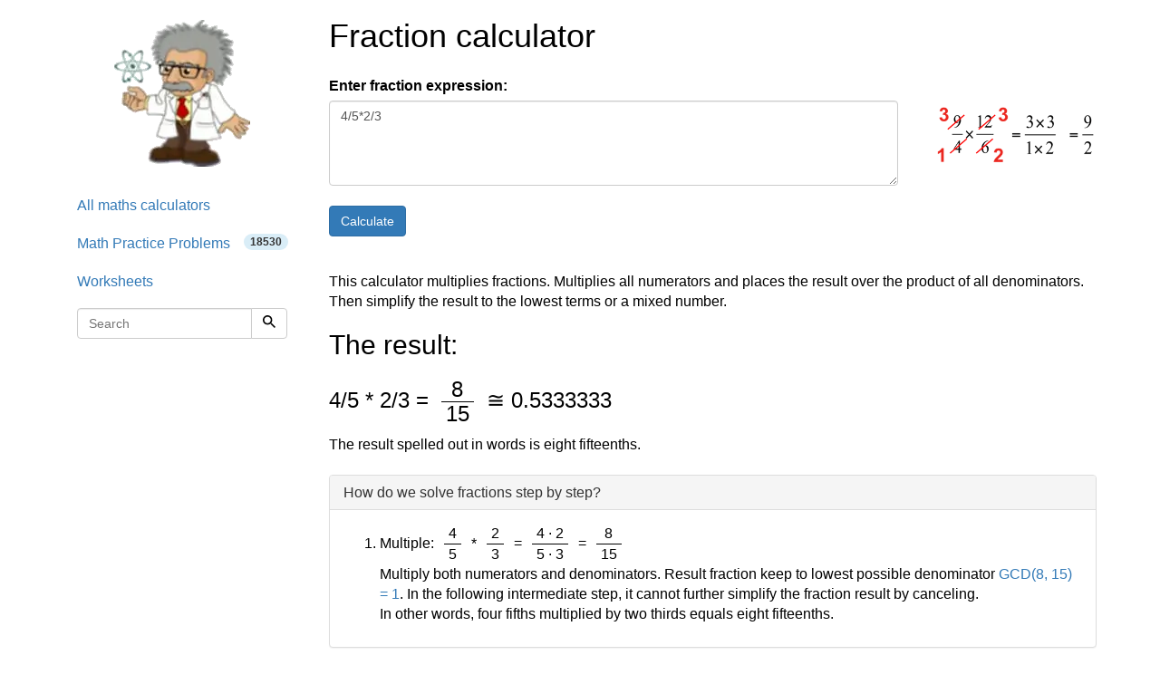

--- FILE ---
content_type: text/html; charset=utf-8
request_url: https://www.hackmath.net/en/calculator/fraction?input=4%2F5%2A2%2F3
body_size: 8077
content:
<!DOCTYPE html>
<html itemscope itemtype="https://schema.org/WebPage" lang="en">
<head>
    <meta charset="utf-8">
    <meta name="viewport" content="width=device-width, initial-scale=1">
    <title>Free Fraction Calculator: Simplify, Add, Subtract, Multiply - calculation: 4/5*2/3</title>
    <meta name="keywords" content="fraction calculator, fractions calculator, fraction solver, calculator with a fraction bar, fractions, calculations with fractions, adding fractions, subtracting fractions, multiplying fractions, dividing fractions, fractions update the common denominator, shortening fractions, convert fractions to rational numbers, steps, step by step, shows steps">
    <meta name="description" content="Calculation: 4/5 multiplied by 2/3 - fraction calculator. Multiplication of fractions and numbers and simplification the result to a proper fraction. The result is 8/15 ≅ 0.5333333 = eight fifteenths" >
<style>
html{font-family:sans-serif;-ms-text-size-adjust:100%;-webkit-text-size-adjust:100%}body{margin:0}footer{display:block}a{background-color:#fff0}a:active,a:hover{outline:0}b{font-weight:700}h1{font-size:2em;margin:.67em 0}img{border:0}svg:not(:root){overflow:hidden}hr{-webkit-box-sizing:content-box;-moz-box-sizing:content-box;box-sizing:content-box;height:0}button,input,textarea{color:inherit;font:inherit;margin:0}button{overflow:visible}button{text-transform:none}button,input[type=submit]{-webkit-appearance:button;cursor:pointer}input{line-height:normal}textarea{overflow:auto}table{border-collapse:collapse;border-spacing:0}td,th{padding:0}@media print{*,:after,:before{color:#000!important;text-shadow:none!important;background:0 0!important;-webkit-box-shadow:none!important;box-shadow:none!important}a,a:visited{text-decoration:underline}a[href]:after{content:" (" attr(href) ")"}img,tr{page-break-inside:avoid}img{max-width:100%!important}h2,h3,p{orphans:3;widows:3}h2,h3{page-break-after:avoid}.table{border-collapse:collapse!important}.table td,.table th{background-color:#fff!important}.table-bordered td,.table-bordered th{border:1px solid #ddd!important}}*{-webkit-box-sizing:border-box;-moz-box-sizing:border-box;box-sizing:border-box}:after,:before{-webkit-box-sizing:border-box;-moz-box-sizing:border-box;box-sizing:border-box}html{font-size:10px;-webkit-tap-highlight-color:#fff0}body{font-family:"Helvetica Neue",Helvetica,Arial,sans-serif;font-size:14px;line-height:1.42857143;color:#333;background-color:#fff}button,input,textarea{font-family:inherit;font-size:inherit;line-height:inherit}a{color:#337ab7;text-decoration:none}a:focus,a:hover{color:#23527c;text-decoration:underline}a:focus{outline:5px auto -webkit-focus-ring-color;outline-offset:-2px}img{vertical-align:middle}.img-responsive{display:block;max-width:100%;height:auto}hr{margin-top:20px;margin-bottom:20px;border:0;border-top:1px solid #eee}h1,h2,h3{font-family:inherit;font-weight:500;line-height:1.1;color:inherit}h1,h2,h3{margin-top:20px;margin-bottom:10px}h1{font-size:36px}h2{font-size:30px}h3{font-size:24px}p{margin:0 0 10px}ol,ul{margin-top:0;margin-bottom:10px}ul ul{margin-bottom:0}.list-unstyled{padding-left:0;list-style:none}.container{padding-right:15px;padding-left:15px;margin-right:auto;margin-left:auto}@media (min-width:768px){.container{width:750px}}@media (min-width:992px){.container{width:970px}}@media (min-width:1200px){.container{width:1170px}}.container-fluid{padding-right:15px;padding-left:15px;margin-right:auto;margin-left:auto}.row{margin-right:-15px;margin-left:-15px}.col-lg-12,.col-md-12,.col-sm-12,.col-sm-3,.col-sm-9,.col-xs-12{position:relative;min-height:1px;padding-right:15px;padding-left:15px}.col-xs-12{float:left}.col-xs-12{width:100%}@media (min-width:768px){.col-sm-12,.col-sm-3,.col-sm-9{float:left}.col-sm-12{width:100%}.col-sm-9{width:75%}.col-sm-3{width:25%}.col-sm-pull-9{right:75%}.col-sm-push-3{left:25%}}@media (min-width:992px){.col-md-12{float:left}.col-md-12{width:100%}}@media (min-width:1200px){.col-lg-12{float:left}.col-lg-12{width:100%}}table{background-color:#fff0}th{text-align:left}.table{width:100%;max-width:100%;margin-bottom:20px}.table>tbody>tr>td,.table>tbody>tr>th{padding:8px;line-height:1.42857143;vertical-align:top;border-top:1px solid #ddd}.table-bordered{border:1px solid #ddd}.table-bordered>tbody>tr>td,.table-bordered>tbody>tr>th{border:1px solid #ddd}label{display:inline-block;max-width:100%;margin-bottom:5px;font-weight:700}.form-control{display:block;width:100%;height:34px;padding:6px 12px;font-size:14px;line-height:1.42857143;color:#555;background-color:#fff;background-image:none;border:1px solid #ccc;border-radius:4px;-webkit-box-shadow:inset 0 1px 1px rgb(0 0 0 / .075);box-shadow:inset 0 1px 1px rgb(0 0 0 / .075);-webkit-transition:border-color ease-in-out .15s,box-shadow ease-in-out .15s;-o-transition:border-color ease-in-out .15s,box-shadow ease-in-out .15s;-webkit-transition:border-color ease-in-out .15s,-webkit-box-shadow ease-in-out .15s;transition:border-color ease-in-out .15s,-webkit-box-shadow ease-in-out .15s;transition:border-color ease-in-out .15s,box-shadow ease-in-out .15s;transition:border-color ease-in-out .15s,box-shadow ease-in-out .15s,-webkit-box-shadow ease-in-out .15s}.form-control:focus{border-color:#66afe9;outline:0;-webkit-box-shadow:inset 0 1px 1px rgb(0 0 0 / .075),0 0 8px rgb(102 175 233 / .6);box-shadow:inset 0 1px 1px rgb(0 0 0 / .075),0 0 8px rgb(102 175 233 / .6)}textarea.form-control{height:auto}.form-group{margin-bottom:15px}.btn{display:inline-block;margin-bottom:0;font-weight:400;text-align:center;white-space:nowrap;vertical-align:middle;-ms-touch-action:manipulation;touch-action:manipulation;cursor:pointer;background-image:none;border:1px solid #fff0;padding:6px 12px;font-size:14px;line-height:1.42857143;border-radius:4px;-webkit-user-select:none;-moz-user-select:none;-ms-user-select:none;user-select:none}.btn:active:focus,.btn:focus{outline:5px auto -webkit-focus-ring-color;outline-offset:-2px}.btn:focus,.btn:hover{color:#333;text-decoration:none}.btn:active{background-image:none;outline:0;-webkit-box-shadow:inset 0 3px 5px rgb(0 0 0 / .125);box-shadow:inset 0 3px 5px rgb(0 0 0 / .125)}.btn-default{color:#333;background-color:#fff;border-color:#ccc}.btn-default:focus{color:#333;background-color:#e6e6e6;border-color:#8c8c8c}.btn-default:hover{color:#333;background-color:#e6e6e6;border-color:#adadad}.btn-default:active{color:#333;background-color:#e6e6e6;background-image:none;border-color:#adadad}.btn-default:active:focus,.btn-default:active:hover{color:#333;background-color:#d4d4d4;border-color:#8c8c8c}.btn-primary{color:#fff;background-color:#337ab7;border-color:#2e6da4}.btn-primary:focus{color:#fff;background-color:#286090;border-color:#122b40}.btn-primary:hover{color:#fff;background-color:#286090;border-color:#204d74}.btn-primary:active{color:#fff;background-color:#286090;background-image:none;border-color:#204d74}.btn-primary:active:focus,.btn-primary:active:hover{color:#fff;background-color:#204d74;border-color:#122b40}.input-group{position:relative;display:table;border-collapse:separate}.input-group .form-control{position:relative;z-index:2;float:left;width:100%;margin-bottom:0}.input-group .form-control:focus{z-index:3}.input-group .form-control,.input-group-btn{display:table-cell}.input-group-btn{width:1%;white-space:nowrap;vertical-align:middle}.input-group .form-control:first-child{border-top-right-radius:0;border-bottom-right-radius:0}.input-group-btn:last-child>.btn{border-top-left-radius:0;border-bottom-left-radius:0}.input-group-btn{position:relative;font-size:0;white-space:nowrap}.input-group-btn>.btn{position:relative}.input-group-btn>.btn:active,.input-group-btn>.btn:focus,.input-group-btn>.btn:hover{z-index:2}.input-group-btn:last-child>.btn{z-index:2;margin-left:-1px}.nav{padding-left:0;margin-bottom:0;list-style:none}.nav>li{position:relative;display:block}.nav>li>a{position:relative;display:block;padding:10px 15px}.nav>li>a:focus,.nav>li>a:hover{text-decoration:none;background-color:#eee}.navbar-form{padding:10px 15px;margin-right:-15px;margin-left:-15px;border-top:1px solid #fff0;border-bottom:1px solid #fff0;-webkit-box-shadow:inset 0 1px 0 rgb(255 255 255 / .1),0 1px 0 rgb(255 255 255 / .1);box-shadow:inset 0 1px 0 rgb(255 255 255 / .1),0 1px 0 rgb(255 255 255 / .1);margin-top:8px;margin-bottom:8px}@media (min-width:768px){.navbar-form .form-control{display:inline-block;width:auto;vertical-align:middle}.navbar-form .input-group{display:inline-table;vertical-align:middle}.navbar-form .input-group .form-control,.navbar-form .input-group .input-group-btn{width:auto}.navbar-form .input-group>.form-control{width:100%}}@media (min-width:768px){.navbar-form{width:auto;padding-top:0;padding-bottom:0;margin-right:0;margin-left:0;border:0;-webkit-box-shadow:none;box-shadow:none}}@media (min-width:768px){.navbar-left{float:left!important}}.pagination{display:inline-block;padding-left:0;margin:20px 0;border-radius:4px}.pagination>li{display:inline}.pagination>li>a{position:relative;float:left;padding:6px 12px;margin-left:-1px;line-height:1.42857143;color:#337ab7;text-decoration:none;background-color:#fff;border:1px solid #ddd}.pagination>li>a:focus,.pagination>li>a:hover{z-index:2;color:#23527c;background-color:#eee;border-color:#ddd}.pagination>li:first-child>a{margin-left:0;border-top-left-radius:4px;border-bottom-left-radius:4px}.pagination>li:last-child>a{border-top-right-radius:4px;border-bottom-right-radius:4px}.pagination>.active>a,.pagination>.active>a:focus,.pagination>.active>a:hover{z-index:3;color:#fff;cursor:default;background-color:#337ab7;border-color:#337ab7}.badge{display:inline-block;min-width:10px;padding:3px 7px;font-size:12px;font-weight:700;line-height:1;color:#fff;text-align:center;white-space:nowrap;vertical-align:middle;background-color:#777;border-radius:10px}.badge:empty{display:none}.alert{padding:15px;margin-bottom:20px;border:1px solid #fff0;border-radius:4px}.alert-info{color:#31708f;background-color:#d9edf7;border-color:#bce8f1}.alert-warning{color:#8a6d3b;background-color:#fcf8e3;border-color:#faebcc}.alert-danger{color:#a94442;background-color:#f2dede;border-color:#ebccd1}.panel{margin-bottom:20px;background-color:#fff;border:1px solid #fff0;border-radius:4px;-webkit-box-shadow:0 1px 1px rgb(0 0 0 / .05);box-shadow:0 1px 1px rgb(0 0 0 / .05)}.panel-body{padding:15px}.panel-heading{padding:10px 15px;border-bottom:1px solid #fff0;border-top-left-radius:3px;border-top-right-radius:3px}.panel-title{margin-top:0;margin-bottom:0;font-size:16px;color:inherit}.panel-default{border-color:#ddd}.panel-default>.panel-heading{color:#333;background-color:#f5f5f5;border-color:#ddd}.container-fluid:after,.container-fluid:before,.container:after,.container:before,.nav:after,.nav:before,.panel-body:after,.panel-body:before,.row:after,.row:before{display:table;content:" "}.container-fluid:after,.container:after,.nav:after,.panel-body:after,.row:after{clear:both}.pull-right{float:right!important}@media (max-width:767px){.hidden-xs{display:none!important}}@media print{.hidden-print{display:none!important}}body{color:#000;font-size:16px}table{font-size:16px;line-height:145%}table td{font-size:16px}.fraction{display:inline-block;text-align:center;vertical-align:middle;margin-left:2px;margin-right:2px}.listing{padding-left:1em}img{border:0}.thumb{width:40px;clear:left;float:left;margin:8px 5px 20px 0}ul.nav li a span{color:#333}textarea{width:254px;box-sizing:border-box;-webkit-box-sizing:border-box;-moz-box-sizing:border-box}@media only screen and (max-width:767px){.hide-on-phones{display:none!important}}.footer{text-align:center;padding:30px 0;margin-top:70px;border-top:1px solid #e5e5e5;background-color:#f5f5f5}.space-1{padding-left:1em}.listing li,.listing li:hover{cursor:pointer!important;margin-top:1em}.listing a.text-decoration-none,.listing a.text-decoration-none:hover{text-decoration:none!important;color:#333}.listing a.text-decoration-none:visited{color:#000}span.HMTitle{color:#23527c;font-weight:700}a:hover span.HMTitle,span.HMTitle:hover{text-decoration:underline!important;color:#23527c}.listing li,.listing li:hover{clear:left;padding-bottom:2em}.listing li.last,.listing li.last img,.listing li.last:hover{padding-bottom:0}.margin-bottom{margin-bottom:1em}.fraction,.top,.bottom{padding:0 5px}.fraction span.slash{border:0;clip:rect(1px,1px,1px,1px);clip-path:inset(50%);height:1px;margin:-1px;overflow:hidden;padding:0;position:absolute;width:1px;word-wrap:normal!important}.fraction span.slash:focus{background-color:#eee;clip:auto!important;clip-path:none;color:#444;display:block;font-size:1em;height:auto;left:5px;line-height:normal;padding:15px 23px 14px;text-decoration:none;top:5px;width:auto;z-index:100000}.bottom{border-top:1px solid #000;display:block}.list-unstyled{list-style:none}.center-block{display:block;margin-right:auto;margin-left:auto}
.label{display:inline;padding:.2em .6em .3em;font-size:75%;font-weight:700;line-height:1;color:#fff;text-align:center;white-space:nowrap;vertical-align:baseline;border-radius:.25em;}  .label:empty{display:none;}.label-info{background-color:#5bc0de;}


#frac2-tbl td{padding-top:4px!important;padding-bottom:4px!important;padding-left:11px!important;padding-right:11px!important;}
#frac2-tbl .bdr-top{border-top:2px solid gray;}
.margin-top{margin-top:1em;}
.clear{clear:both;}
.space-1{padding-left:1em;}

</style>

    <link rel="apple-touch-icon" sizes="144x144" href="/static/Einstein_144.jpg">
    <link rel="apple-touch-icon" sizes="114x114" href="/static/Einstein_114.jpg">
    <link rel="apple-touch-icon" sizes="72x72" href="/static/Einstein_72.jpg">
    <link rel="apple-touch-icon" href="/static/Einstein_57.jpg">
    <link rel="icon" type="image/x-icon" href="/favicon.ico">
    <link rel="icon" href="/images/favicon_fractions.ico">
<link rel="alternate" href="https://www.hackmath.net/en/calculator/fraction?input=4%2F5%2A2%2F3" hreflang="en" >
<link rel="canonical" href="https://www.hackmath.net/en/calculator/fraction?input=4%2F5%2A2%2F3" >
<link rel="alternate" href="https://www.hackmath.net/cz/kalkulacka/zlomkovy-kalkulator?input=4%2F5%2A2%2F3" hreflang="cs" >
<link rel="alternate" href="https://www.hackmath.net/sk/kalkulacka/zlomkova?input=4%2F5%2A2%2F3" hreflang="sk" >
<script async src="https://pagead2.googlesyndication.com/pagead/js/adsbygoogle.js?client=ca-pub-4360572270212160" crossorigin="anonymous"></script>
<script async src="https://www.googletagmanager.com/gtag/js?id=G-3QT7CQFMW7"></script>
<script>
    window.dataLayer = window.dataLayer || [];function gtag(){dataLayer.push(arguments);}gtag('js', new Date());gtag('config', 'G-3QT7CQFMW7');
</script>

</head>
<body>

<div class="container bs-docs-container">
    <div class="row">
        <div class="col-sm-push-3 col-sm-9" role="main">
            <div class="bs-docs-section">

                <div class='row'><div class='col-sm-12 col-xs-12 col-lg-12 col-md-12'>
<h1>Fraction calculator</h1>
</div></div>
<div class='row margin-bottom'><form id='f-fraction' action='/en/calculator/fraction' method='post'><div class="form-group">
  <label class="control-label col-sm-12" for="txt">Enter fraction expression: </label>
</div>
<div class="form-group">
  <div class="col-sm-9 col-xs-12"><textarea id='txt' name='input' class='form-control' rows='4' cols='60' placeholder='for example 1/2 + 1/3' required>4/5*2/3</textarea> <br><input name="submit" type="submit" value="Calculate" class="btn btn-primary"></div>

  <div class="col-sm-3 hidden-xs"><img class="pull-right img-responsive" src="/images/fractions_mul.png" width="180" height="74" alt="Work with fractions"></div>
</div>

    </form>
</div>
<div class="row"><div id="result" class="col-sm-12 col-xs-12"></div></div>
<div class="row">
<div class="col-sm-12 col-xs-12"><br>This calculator multiplies fractions. Multiplies all numerators and places the result over the product of all denominators. Then simplify the result to the lowest terms or a mixed number.</div>
</div>

<div id='f-inline-result' class='row'><div class='col-xs-12 col-sm-12'><h2>The result:</h2><h3><span style='cursor:pointer' class='decimal'>4</span>/<span style='cursor:pointer' class='decimal'>5</span> * <span style='cursor:pointer' class='decimal'>2</span>/3   = <span  class='fraction' title='8/15'><span class='top'>8</span><span class='slash'>/</span><span class='bottom'>15</span></span>  ≅ <span style='cursor:pointer' class='decimal'>0.5333333</span> </h3>The result spelled out in words is eight fifteenths. <br><br><div class="panel panel-default">
  <div class="panel-heading"><h3 class="panel-title">How do we solve fractions step by step?</h3></div>
  <div class="panel-body">
    <ol><li>Multiple: <span  class='fraction' title='4/5'><span class='top'>4</span><span class='slash'>/</span><span class='bottom'>5</span></span> * <span  class='fraction' title='2/3'><span class='top'>2</span><span class='slash'>/</span><span class='bottom'>3</span></span> = <span  class='fraction' title='(4 · 2)/(5 · 3)'><span class='top'>4 · 2</span><span class='slash'>/</span><span class='bottom'>5 · 3</span></span> = <span class='result-1'><span  class='fraction' title='8/15'><span class='top'>8</span><span class='slash'>/</span><span class='bottom'>15</span></span></span> <br>Multiply both numerators and denominators. Result fraction keep to lowest possible denominator  <a href="/en/calculator/greatest-common-divisor?input=8+15&amp;submit=1">GCD(8, 15) = 1</a>.  In the following intermediate step, it cannot further simplify the fraction result by canceling.<br>In other words, four fifths multiplied by two thirds equals eight fifteenths.</li></ol>
  </div>
</div></div></div>
<div class='row'><div class='col-sm-12 col-xs-12 col-lg-12 col-md-12'>
 
</div></div>

<div class='row'><div class='col-sm-12 col-xs-12 col-lg-12 col-md-12'>
<h3>Rules for expressions with fractions: </h3><b>Fractions</b> - write a forward slash to separate the numerator and the denominator, i.e., for five-hundredths, enter <a href="?input=5%2F100"><b>5/100</b></a>. If you use mixed numbers, leave a space between the whole and fraction parts.<br>
<br>
<b>Mixed numerals</b> (mixed numbers or fractions) - keep one space between the whole part and fraction and use a forward slash to input fraction i.e., <a href="?input=1+2%2F3"><b>1&nbsp;2/3</b></a> . A negative mixed fraction write for example as <a href="?input=-5+1%2F2"><b>-5 1/2</b></a>.<br>
A slash is both a sign for fraction line and division, use a colon (:) for division fractions i.e., <a href="/en/calculator/fraction?input=1%2F2%3A1%2F3"><b>1/2 : 1/3</b></a>.<br>
Decimals (decimal numbers) enter with a decimal dot <b>.</b> and they are automatically converted to fractions - i.e. <a href="?input=1.45"><b>1.45</b></a>.<br>
<br>
</div><br>
<div class='col-sm-12 col-xs-12 col-lg-12 col-md-12'><h3>Math Symbols</h3><br>
<table class='table table-bordered'> <tr><th>Symbol</th><th>Symbol name</th><th>Symbol Meaning</th><th>Example</th></tr> <tr><td>+</td><td>plus sign</td><td>addition</td><td> <a href="?input=1%2F2%2B1%2F3"><b>1/2 + 1/3</b></a></td></tr> <tr><td>-</td><td>minus sign</td><td>subtraction</td><td> <a href="/en/calculator/fraction?input=1+1%2F2-2%2F3"><b>1 1/2 - 2/3</b></a></td></tr> <tr><td>*</td><td>asterisk</td><td>multiplication</td><td> <a href="/en/calculator/fraction?input=2%2F3%2A3%2F4"><b>2/3 * 3/4</b></a></td></tr> <tr><td>×</td><td>times sign</td><td>multiplication</td><td> <a href="/en/calculator/fraction?input=2%2F3+%C3%97+5%2F6"><b>2/3 × 5/6</b></a></td></tr> <tr><td>:</td><td>division sign</td><td>division</td><td> <a href="/en/calculator/fraction?input=1%2F2%3A3"><b>1/2 : 3</b></a></td></tr> <tr><td>/</td><td>division slash</td><td>division</td><td> <a href="/en/calculator/fraction?input=1%2F3+%2F+5"><b>1/3 / 5</b></a></td></tr> <tr><td>:</td><td>colon</td><td>complex fraction</td><td> <a href="/en/calculator/fraction?input=1%2F2%3A1%2F3"><b>1/2 : 1/3</b></a></td></tr> <tr><td>^</td><td>caret</td><td>exponentiation / power</td><td> <a href="/en/calculator/fraction?input=1%2F4%5E3"><b>1/4^3</b></a></td></tr> <tr><td>()</td><td>parentheses</td><td>calculate expression inside first</td><td><a href="/en/calculator/fraction?input=-3%2F5-%28-1%2F4%29"><b>-3/5 - (-1/4)</b></a></td></tr>  </table>
</div></div>

<div class='row'><div class='col-sm-12 col-xs-12 col-lg-12 col-md-12'>
<br><h2>Examples: </h2>&bull; <a href="/en/calculator/fraction?input=2%2F4%2B3%2F4">adding fractions: 2/4 + 3/4</a><br>&bull; <a href="/en/calculator/fraction?input=2%2F3-1%2F2">subtracting fractions: 2/3 - 1/2</a><br>&bull; <a href="/en/calculator/fraction?input=7%2F8%2A3%2F9">multiplying fractions: 7/8 * 3/9</a><br>&bull; <a href="/en/calculator/fraction?input=1%2F2%3A3%2F4">dividing Fractions: 1/2 : 3/4</a><br>&bull; <a href="/en/calculator/fraction?input=1%3A3%2F4">reciprocal of a fraction: 1 : 3/4</a><br>&bull; <a href="/en/calculator/fraction?input=2%2F3%5E2">square of a fraction: 2/3 ^ 2</a><br>&bull; <a href="/en/calculator/fraction?input=2%2F3%5E3">cube of a fraction: 2/3 ^ 3</a><br>&bull; <a href="/en/calculator/fraction?input=1%2F2%5E4">exponentiation of a fraction: 1/2 ^ 4</a><br>&bull; <a href="/en/calculator/fraction?input=16%5E1%2F2">fractional exponents: 16 ^ 1/2</a><br>&bull; <a href="/en/calculator/fraction?input=8%2F5+%2B+6+2%2F7">adding fractions and mixed numbers: 8/5  +  6 2/7</a><br>&bull; <a href="/en/calculator/fraction?input=5+%C3%B7+1%2F2">dividing integer and fraction: 5 ÷ 1/2</a><br>&bull; <a href="/en/calculator/fraction?input=5%2F8+%3A+2+2%2F3">complex fractions: 5/8  :  2 2/3</a><br>&bull; <a href="/en/calculator/fraction?input=0.625">decimal to fraction: 0.625</a><br>&bull; <a href="/en/calculator/fraction?input=1%2F4">Fraction to Decimal: 1/4</a><br>&bull; <a href="/en/calculator/fraction?input=1%2F8+%25">Fraction to Percent: 1/8 %</a><br>&bull; <a href="/en/calculator/fraction?input=1%2F4+2%2F3">comparing fractions: 1/4 2/3</a><br>&bull; <a href="/en/calculator/fraction?input=sqrt%281%2F16%29">square root of a fraction: sqrt(1/16)</a><br>&bull; <a href="/en/calculator/fraction?input=1%2F3+%2A+%281%2F2+-+3+3%2F8%29">expression with brackets: 1/3  *  (1/2  -  3 3/8)</a><br>&bull; <a href="/en/calculator/fraction?input=3%2F4+of+5%2F7">compound fraction: 3/4 of 5/7</a><br>&bull; <a href="/en/calculator/fraction?input=2%2F3+of+3%2F5">fractions multiple: 2/3 of 3/5</a><br>&bull; <a href="/en/calculator/fraction?input=3%2F5%C3%B72%2F3">divide to find the quotient: 3/5÷2/3</a><br>
</div></div>

<div class='row'><div class='col-sm-12 col-xs-12 col-lg-12 col-md-12'>
<br><br>
<b>The calculator follows well-known rules for the order of operations. The most common mnemonics for remembering this order are:</b><br>
<ul><li><b>PEMDAS</b>: Parentheses, Exponents, Multiplication, Division, Addition, Subtraction.<br>
</li><li> <b>BEDMAS</b>: Brackets, Exponents, Division, Multiplication, Addition, Subtraction.<br>
</li><li> <b>BODMAS</b>: Brackets, Order (or &quot;Of&quot;), Division, Multiplication, Addition, Subtraction.<br>
</li><li><b>GEMDAS</b>: Grouping symbols (brackets: (){}), Exponents, Multiplication, Division, Addition, Subtraction.<br>
</li><li><b>MDAS</b>: Multiplication and Division (same precedence), Addition and Subtraction (same precedence). MDAS is a subset of PEMDAS.</li></ul><b>Important Notes:</b><br>
1. <b>Multiplication/Division vs. Addition/Subtraction</b>: Always perform multiplication and division *before* addition and subtraction.<br>
2. <b>Left-to-Right Rule</b>: Operators with the same precedence (e.g., + and -, or * and /) must be evaluated from left to right.<br>

</div></div>

<div class='row'><div class='col-sm-12 col-xs-12 col-lg-12 col-md-12'>
<h2>Fractions in word problems: </h2><ul class='listing list-unstyled'><li><a href="/en/math-problem/83829" class="text-decoration-none"><span class='HMTitle'>A community event</span> <br><img src='/thumb/4/t_82104.webp' alt='' width='40' height='30' class='thumb'> Ana is organizing a community event in San Jose. If each participant gets 3/4 of a sandwich and there are 12 participants, how many sandwiches does Ana need in total?</a></li><li><a href="/en/math-problem/83718" class="text-decoration-none"><span class='HMTitle'>Ice-creams</span> <br><img src='/thumb/18/t_81618.webp' alt='' width='40' height='60' class='thumb'> Becky and Sam make 6 ice-creams for their friends. On top of each ice cream, they sprinkle 1/3 of a packet of jelly. How many packets of jelly do they need?</a></li><li><a href="/en/math-problem/83205" class="text-decoration-none"><span class='HMTitle'>Vegetarian menu</span> <br><img src='/thumb/5/t_83205.webp' alt='' width='40' height='36' class='thumb'> At a restaurant, 2/3 of the dishes on the menu are vegetarian. Of the vegetarian dishes, 1/10 are pasta dishes. What fraction of the dishes on the menu are vegetarian pasta dishes?</a></li><li><a href="/en/math-problem/83082" class="text-decoration-none"><span class='HMTitle'>Shoes</span> <br><img src='/thumb/4/t_81004.webp' alt='' width='40' height='29' class='thumb'> Jim and Dora are collecting shoes for a yard sale. Dora collected 1/2 as many shoes as Jim did. Jim collected 3/7 of a bag of shoes. How many bags of shoes did Dora collect?</a></li><li><a href="/en/math-problem/82296" class="text-decoration-none"><span class='HMTitle'>10 children</span> <br><img src='/thumb/56/t_82056.webp' alt='' width='40' height='48' class='thumb'> Ten children in the park, four-tenths are wearing a red shirt. How many children in the park are wearing a red shirt?</a></li><li><a href="/en/math-problem/82104" class="text-decoration-none"><span class='HMTitle'>A quarter 2</span> <br><img src='/thumb/4/t_82104.webp' alt='' width='40' height='30' class='thumb'> A quarter of the 72 sandwiches contain cheese. The rest contain ham. How many are ham sandwiches?</a></li><li class="last"><a href="/en/math-problem/81942" class="text-decoration-none"><span class='HMTitle'>Beth wants</span> <br><img src='/thumb/4/t_80404.webp' alt='' width='40' height='31' class='thumb'> Beth wants to give 1/4 pizza to each of her 6 friends. Which choice does not show the number of pizzas Beth needs?</a></li></ul><br><br><a href="/en/word-math-problems/fractions?tag_id=33" class="btn btn-primary btn-large">more math problems »</a><br><br>
</div></div>
<br><p style='color:#555;font-style: italic'>Last Modified: <span itemprop='dateModified' content='2026-01-15'>January 15, 2026</span>            </div>
        </div>
        <div class="col-sm-3 col-sm-pull-9 col-xs-12">
            <div class="bs-docs-sidebar hidden-print" role="complementary">
                <br><a href="/en/word-math-problems"><img width='150' height='162' class='center-block img-responsive' src='/static/Einstein6.webp' itemprop='logo' alt='Math word problems'></a>                <br>
                <ul class="nav bs-docs-sidenav">
                    <li><a href="/en/calculator">All maths calculators</a></li><li><a href="/en/word-math-problems">Math Practice Problems<span class="badge alert-info pull-right">18530</span></a></li><li><a href="/en/worksheets" title="Elementary arithmetic">Worksheets</a></li><li><form class="navbar-form navbar-left" method="get" id='id-form-q' action="/en/word-math-problems">
    <div class="input-group">
                <input name="q" id='q-id' type="text" value="" minlength="1" class="form-control" placeholder="Search">
        <div class="input-group-btn">
            <button aria-label="Search" class="btn btn-default" type="submit">
                <svg version="1.1" style="width:1em;height:1em;" viewBox="0 0 446.25 446.25">
	<g>
		<path d="M318.75,280.5h-20.4l-7.649-7.65c25.5-28.05,40.8-66.3,40.8-107.1C331.5,73.95,257.55,0,165.75,0S0,73.95,0,165.75
			S73.95,331.5,165.75,331.5c40.8,0,79.05-15.3,107.1-40.8l7.65,7.649v20.4L408,446.25L446.25,408L318.75,280.5z M165.75,280.5
			C102,280.5,51,229.5,51,165.75S102,51,165.75,51S280.5,102,280.5,165.75S229.5,280.5,165.75,280.5z"/>
	</g>
</svg>
            </button>
        </div>
    </div>

</form>
</li>                </ul>
            </div>
        </div>

    </div>
</div>

<div class="container-fluid">
    <footer class='footer'>© 2026 HackMath.net | <a href="/en/contact">contact</a> | <a href="/en/calculator/fraction?input=4%2F5%2A2%2F3" title="English" hreflang='en'>en</a> | <a href="/cz/kalkulacka/zlomkovy-kalkulator?input=4%2F5%2A2%2F3" title="Česky" hreflang='cs'>cz</a> | <a href="/sk/kalkulacka/zlomkova?input=4%2F5%2A2%2F3" title="Slovensky" hreflang='sk'>sk</a> </footer>
</div>


<script>

 document.getElementById('f-fraction').onsubmit = function (evt) {
    if(window.XMLHttpRequest) {

    let xhr = new XMLHttpRequest();

    evt.preventDefault();

    xhr.open('GET', '/en/calculator/fraction?ajax=1&input=' +encodeURIComponent(document.getElementById('txt').value.trim()), true);

    xhr.onreadystatechange = function() {
        if (xhr.readyState == 4 && xhr.status == 200)
             document.getElementById('f-inline-result').style.display = 'none';
             document.getElementById('result').innerHTML = xhr.responseText;
    }
    xhr.send();
    }
};


</script>
    </body>
</html>

--- FILE ---
content_type: text/html; charset=utf-8
request_url: https://www.google.com/recaptcha/api2/aframe
body_size: 268
content:
<!DOCTYPE HTML><html><head><meta http-equiv="content-type" content="text/html; charset=UTF-8"></head><body><script nonce="Dc9I5jCJfenu_L0R3dUnDQ">/** Anti-fraud and anti-abuse applications only. See google.com/recaptcha */ try{var clients={'sodar':'https://pagead2.googlesyndication.com/pagead/sodar?'};window.addEventListener("message",function(a){try{if(a.source===window.parent){var b=JSON.parse(a.data);var c=clients[b['id']];if(c){var d=document.createElement('img');d.src=c+b['params']+'&rc='+(localStorage.getItem("rc::a")?sessionStorage.getItem("rc::b"):"");window.document.body.appendChild(d);sessionStorage.setItem("rc::e",parseInt(sessionStorage.getItem("rc::e")||0)+1);localStorage.setItem("rc::h",'1768796489535');}}}catch(b){}});window.parent.postMessage("_grecaptcha_ready", "*");}catch(b){}</script></body></html>